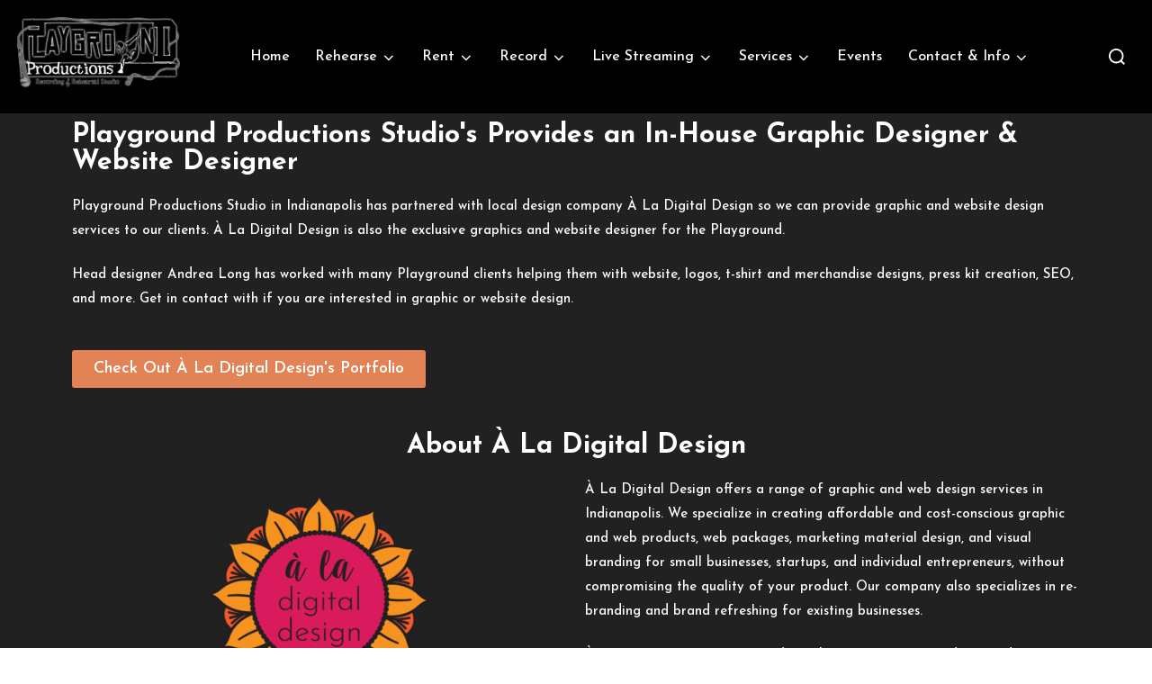

--- FILE ---
content_type: text/css
request_url: https://playgroundindy.com/wp-content/plugins/wp-edit-password-protected/assets/css/wpps-fonts.css?ver=1.2.9
body_size: 366
content:
@font-face {
  font-family: 'fontello';
  src: url('../font/fontello.eot?85645559');
  src: url('../font/fontello.eot?85645559#iefix') format('embedded-opentype'),
       url('../font/fontello.woff2?85645559') format('woff2'),
       url('../font/fontello.woff?85645559') format('woff'),
       url('../font/fontello.ttf?85645559') format('truetype'),
       url('../font/fontello.svg?85645559#fontello') format('svg');
  font-weight: normal;
  font-style: normal;
}
/* Chrome hack: SVG is rendered more smooth in Windozze. 100% magic, uncomment if you need it. */
/* Note, that will break hinting! In other OS-es font will be not as sharp as it could be */
/*
@media screen and (-webkit-min-device-pixel-ratio:0) {
  @font-face {
    font-family: 'fontello';
    src: url('../font/fontello.svg?85645559#fontello') format('svg');
  }
}
*/
[class^="icon-"]:before, [class*=" icon-"]:before {
  font-family: "fontello";
  font-style: normal;
  font-weight: normal;
  speak: never;

  display: inline-block;
  text-decoration: inherit;
  width: 1em;
  margin-right: .2em;
  text-align: center;
  /* opacity: .8; */

  /* For safety - reset parent styles, that can break glyph codes*/
  font-variant: normal;
  text-transform: none;

  /* fix buttons height, for twitter bootstrap */
  line-height: 1em;

  /* Animation center compensation - margins should be symmetric */
  /* remove if not needed */
  margin-left: .2em;

  /* you can be more comfortable with increased icons size */
  /* font-size: 120%; */

  /* Font smoothing. That was taken from TWBS */
  -webkit-font-smoothing: antialiased;
  -moz-osx-font-smoothing: grayscale;

  /* Uncomment for 3D effect */
  /* text-shadow: 1px 1px 1px rgba(127, 127, 127, 0.3); */
}

.icon-wpass-facebook:before { content: '\0c01'; } /* 'ఁ' */
.icon-wpass-twitter:before { content: '\1104'; } /* 'ᄄ' */
.icon-wpass-linkedin:before { content: '\1c03'; } /* 'ᰃ' */
.icon-wpass-pinterest:before { content: '\c014'; } /* '쀔' */
.icon-wpass-tumblr:before { content: '\c015'; } /* '쀕' */
.icon-wpass-youtube:before { content: '\c017'; } /* '쀗' */
.icon-wpass-instagram:before { content: '\c018'; } /* '쀘' */
.icon-wpass-url:before { content: '\c020'; } /* '쀠' */


--- FILE ---
content_type: text/css
request_url: https://playgroundindy.com/wp-content/plugins/wp-edit-password-protected/assets/css/wppps-style.css?ver=1.2.9
body_size: 1442
content:
/*
*
*click to top style goes here.
*
*/

.wpepa-wrap-standard {
  max-width: 1170px;
  margin: 30px auto;
}
.wpepa-wrap-full {
  width: 100%;
  margin: 0 auto;
  padding: 0;
}
.wpppass-social-top {
  padding: 0 0 20px;
}
.wpppass-top-text {
  margin-bottom: 30px;
}
div#wpppass input {
    border: 1px solid #ccc;
    min-height: 30px;
}
div#wpppass {
  margin-bottom: 10px;
  width: 100%;
  padding: 50px 20px;
  background: #fff;
  border: 1px solid #ccc;
  margin: 40px auto;
}
.wpppass-text-left,
.wpppass-text-left p{
  text-align: left;
}
.wpppass-text-center,
.wpppass-text-center p{
  text-align: center;
}
.wpppass-text-right,
.wpppass-text-right p{
  text-align: right;
}
#wpppass i.icon-wpass-url {
  background: #25ACE3;
  color: #fff;
}

#wpppass .wpp-social i {
  text-align: center;
  background: #fff;
  color: #000;
  display: flex;
  align-items: center;
  justify-content: center;
  padding: 6px 2px;
}
#wpppass.circle i {
  width: 40px;
  height: 40px;
  text-align: center;
  display: flex;
  border-radius: 50%;
  align-items: center;
  justify-content: center;
}
#wpppass.wppass-style-three a i {
  background: transparent !important;
  font-size: 18px;
}
#wpppass.quarter i {
    border-radius: 30%;
}
#wpppass i.icon-wpass-facebook{ 
  background:#4862A3;
  color:#fff;
}
#wpppass i.icon-wpass-facebook:hover{ 
  background:#375192;
}
#wpppass i.icon-wpass-twitter{ 
  background:#55ACEE;
  color:#fff;
}
#wpppass i.icon-wpass-twitter:hover{ 
  background:#49a2e5;
}
#wpppass i.icon-wpass-tumblr{ 
  background:#001935;
  color:#fff;
}
#wpppass i.icon-wpass-tumblr:hover{ 
  background:#021428;
}
#wpppass i.icon-wpass-linkedin{ 
  background:#007BB5;
  color:#fff;
}
#wpppass i.icon-wpass-linkedin:hover{ 
  background:#0671a4;
}
#wpppass i.icon-wpass-pinterest{ 
  background:#B31217;
  color:#fff;
}
#wpppass i.icon-wpass-pinterest:hover{ 
  background:#a91015;
}
#wpppass i.icon-wpass-instagram{ 
  background:#000;
  color:#fff;
}
#wpppass i.icon-wpass-instagram:hover{ 
  background:#312a2a;
}
#wpppass i.icon-wpass-youtube{ 
  background:#E02F2F;
  color:#fff;
}
#wpppass i.icon-wpass-youtube:hover{ 
  background:#c52323;
}
#wpppass i.icon-wpass-url{ 
  background:#25ACE3;
  color:#fff;
}
#wpppass i.icon-wpass-url:hover{ 
  background:#229bcc;
}
p.wppass-error-text {
  color: #bb0000;
  font-weight: 700;
  padding: 0;
  margin-bottom: 1rem;
}
#wpppass form {
  margin-bottom: 15px;
}
#wpppass form input[type="password"] {
    width: 350px;
    height: 40px;
}
#wpppass form input {
    display: block;
    margin: 10px 0;
}
#wpppass form label {
    display: block;
}
div#wpppass.wppass-style-one form.wppass-form {
  display: flex;
  align-items: center;
  justify-content: center;
  margin: 15px auto;
  flex-flow: row wrap;
}

div#wpppass form.wppass-form input {
  height: inherit;
  min-height: inherit;
  padding: 15px 10px;
  margin-left: 5px;
  min-width: 120px;
  font-size: inherit;
}
div#wpppass p.wppass-error-text {
  text-align: center;
  color: #ff0000 !important;
}
div#wpppass.wppass-style-two form.wppass-form {
  display: flex;
}
div#wpppass.wppass-style-two form.wppass-form input {
  flex: auto;
}
div#wpppass.wppass-style-two form.wppass-form input[type="submit"] {
  flex: 0 0 200px;
}
div#wpppass.wppass-style-two {
  background: #ededed;
  border: inherit;
  box-shadow: rgba(100, 100, 111, 0.2) 0px 7px 29px 0px;
  border-radius: 5px;
}
div#wpppass.wppass-style-three form.wppass-form,
div#wpppass.wppass-style-four form.wppass-form {
  display: flex;
  flex-direction: column;
  max-width: 500px;
  box-shadow: rgb(0 0 0 / 35%) 0px 5px 15px;
  margin: 20px auto;
  padding: 50px;
  background: #ededed;
}
div#wpppass.wppass-style-three form.wppass-form input,
div#wpppass.wppass-style-four form.wppass-form input{
  width: 100%;
}

div#wpppass.wppass-style-three{
  background: #42276A;
  box-shadow: rgba(17, 12, 46, 0.15) 0px 48px 100px 0px;
  color: #fff;
}
div#wpppass.wppass-style-three h1,
div#wpppass.wppass-style-three h2,
div#wpppass.wppass-style-three h3,
div#wpppass.wppass-style-three span,
div#wpppass.wppass-style-three h4,
div#wpppass.wppass-style-three p{
  color: #fff;
}
div#wpppass.wppass-style-three form.wppass-form {
  background: transparent;
  box-shadow: rgb(0 0 0 / 6%) 0px 54px 55px, rgb(0 0 0 / 12%) 0px -12px 30px, rgb(0 0 0 / 12%) 0px 4px 6px, rgb(0 0 0 / 17%) 0px 12px 13px, rgb(0 0 0 / 9%) 0px -3px 5px;
}

#wpppass form.three {
  display: flex;
  align-items: center;
  flex-flow: row nowrap;
}
#wpppass form.three label {
    display: inline-block;
    margin-right: 10px;
}
#wpppass form.two input,
#wpppass form.three input {
    display: inline-block;
    margin: 10px 0;
    margin-right: 0px;
    min-height: 40px;
}
#wpppass form.two input[type="password"] ,
#wpppass form.three input[type="password"] {
    width: 300px;
    height: 40px;
    margin-right: 10px;
}
#wpppass form.four input,
#wpppass form.four input[type="password"],
#wpppass form.four label{ 
    display:block;
    width:100%;
} 


#wpppass .wppp-center{ 
    text-align:center;
    justify-content: center;
} 
#wpppass .wppp-right {
  text-align: right;
  justify-content: flex-end;
}
#wpppass .wpppass-social-middle {
    margin: 5px 0;
}

.text-center,
.text-center p{
	text-align:center !important; 
}
.text-left,
.text-left p{
	text-align:left !important; 
}
.text-right,
.text-right p{
	text-align:right !important; 
}
div#wpppass .button {
    border: 1px solid #ededed;
    padding: 8px 20px;
    margin: 10px 0 0 0;
    display: inline-block;
}
div#wpppass .btn.button:hover {
    background-color: #ededed;
	  color:#000;
}
.feature-img {
    margin-bottom: 40px;
}

.wpp-not-login{
    margin-top: 10%;
    min-height: 400px;
}
#wpppass .wpp-social {
  display: flex;
  flex-flow: row wrap;
  align-items: center;
}
#wpppass .wpp-social a {
  margin-right: 10px;
  transition: 0.5s;
}
#wpppass .wpp-social a:last-child {
  margin-right: 0;
}
.wpp-social a{
  margin:0 5px;
  text-decoration: none;
}
.wpp-social a:hover{
  text-decoration: none;
}

/*Admin login info template*/
.wpp-not-login {
  background: #e7e7e7;
  padding: 120px 40px;
  border-radius: 5px;
  max-width: 1000px;
  margin: 50px auto;
}

.wpp-not-login.wpp-loginpage-s1 p,
.wpp-not-login.wpp-loginpage-s1 h1,
.wpp-not-login.wpp-loginpage-s1 h2,
.wpp-not-login.wpp-loginpage-s1 h3,
.wpp-not-login.wpp-loginpage-s1 h4 {
  color: #000;
}

.wpp-not-login h2 {
  font-size: 45px;
  margin-bottom: 20px;
  font-weight: 700;
}

.wpp-not-login p {
  font-size: 18px;
}

a.wepp-btn.btn {
  background: #000000;
  color: #fff;
  padding: 18px 80px;
}
a.wepp-btn.btn:hover {
  opacity: 0.9;
}

a.wepp-btn {
  margin-top: 30px;
}

.wpp-not-login.wpp-loginpage-s2 {
  background: #42276A;
  color: #fff;
}
.wpp-not-login.wpp-loginpage-s2 p,
.wpp-not-login.wpp-loginpage-s2 h1,
.wpp-not-login.wpp-loginpage-s2 h2,
.wpp-not-login.wpp-loginpage-s2 h3,
.wpp-not-login.wpp-loginpage-s2 h4 {
  color: #fff;
}
.wpp-loginpage-s2 a.wepp-btn.btn {
  background: #FF6200;
  color: #fff;
}
/*Login Form style*/
.wepp-loginform {
  display: flex;
  flex-direction: column;
  width: 100%;
  margin: 20px auto;
  background: #FFFFFF;
  max-width: 360px;
  padding: 45px;
  text-align: center;
  box-shadow: 0 0 20px 0 rgba(0, 0, 0, 0.2), 0 5px 5px 0 rgba(0, 0, 0, 0.24);
}

.wepp-loginform form {
  flex: 1;
  flex-direction: column;
}

.wepp-loginform form input:not([type='checkbox']) {
  display: block;
  width: 100%;
  padding: 10px 12px;
  font-size: 1rem;
  font-weight: 400;
  line-height: 1.5;
  color: #212529;
  background: #fff;
  background-clip: padding-box;
  border: 1px solid #ced4da;
  border-radius: 0.25rem;
  transition: border-color .15s ease-in-out, box-shadow .15s ease-in-out;
  margin: 0 0 15px;
}
.wepp-loginform form input:focus {
  color: #212529;
  background-color: #fefefe;
  border-color: #86b7fe;
  outline: 0;
  box-shadow: 0 0 0 0.25rem rgb(13 110 253 / 25%);
}
.wepp-loginform h2 {
  font-size: 24px;
  color: #000 !important;
  margin-bottom: 15px;
  border-bottom: 1px solid #ededed;
  padding-bottom: 15px;
}
p.wepp-chebox-wrap {
  text-align: left;
  margin: 0;
  display: flex;
  align-items: center;
}
.wepp-loginform form input[type="submit"]{
  background: #0671a4;
  color: #fff;
}
p.wepp-chebox-wrap span {
  font-size: 14px;
  margin-left: 5px;
  color: #888;
}
p.wepp-chebox-wrap {
  margin: 10px 0;
}
.wepp-loginform form input[type="submit"]:hover {
  background: #065276;
}
.wepp-loginform-error p {
  color: red !important;
  font-size: 14px;
}

--- FILE ---
content_type: text/css
request_url: https://playgroundindy.com/wp-content/uploads/elementor/css/post-15.css?ver=1759769555
body_size: -33
content:
.elementor-kit-15{--e-global-color-primary:#6EC1E4;--e-global-color-secondary:#54595F;--e-global-color-text:#7A7A7A;--e-global-color-accent:#61CE70;--e-global-color-d977efa:#FFF;--e-global-color-b22e4fc:#E38355;--e-global-color-81696f2:#00C3CB;--e-global-color-31c7a7c:#FF0000;--e-global-color-077dd3c:#A7A9AC;--e-global-color-5a0bef8:#000000;--e-global-color-baceb02:#8FD4DB;--e-global-color-4bf3ec8:#B5E1E6;--e-global-color-434101d:#F89E67;--e-global-color-25915dc:#FAB587;--e-global-color-44fb2e2:#A7A9ACA8;--e-global-color-58402e4:#212121;--e-global-typography-primary-font-family:"Josefin Sans";--e-global-typography-primary-font-weight:600;--e-global-typography-secondary-font-family:"Josefin Sans";--e-global-typography-secondary-font-weight:400;--e-global-typography-text-font-family:"Josefin Sans";--e-global-typography-text-font-weight:400;--e-global-typography-accent-font-family:"Josefin Sans";--e-global-typography-accent-font-weight:500;color:var( --e-global-color-5a0bef8 );font-family:"Josefin Sans", Sans-serif;font-size:15px;font-weight:500;background-color:var( --e-global-color-d977efa );}.elementor-kit-15 h2{font-family:"Josefin Sans", Sans-serif;}.elementor-kit-15 h3{font-family:"Josefin Sans", Sans-serif;}.elementor-kit-15 button,.elementor-kit-15 input[type="button"],.elementor-kit-15 input[type="submit"],.elementor-kit-15 .elementor-button{font-size:18px;font-weight:600;}.elementor-section.elementor-section-boxed > .elementor-container{max-width:1140px;}.e-con{--container-max-width:1140px;}.elementor-widget:not(:last-child){margin-block-end:20px;}.elementor-element{--widgets-spacing:20px 20px;}{}h1.entry-title{display:var(--page-title-display);}@media(max-width:1024px){.elementor-section.elementor-section-boxed > .elementor-container{max-width:1024px;}.e-con{--container-max-width:1024px;}}@media(max-width:767px){.elementor-section.elementor-section-boxed > .elementor-container{max-width:767px;}.e-con{--container-max-width:767px;}}

--- FILE ---
content_type: text/css
request_url: https://playgroundindy.com/wp-content/uploads/elementor/css/post-4039.css?ver=1759789341
body_size: -163
content:
.elementor-4039 .elementor-element.elementor-element-ba1d1fc:not(.elementor-motion-effects-element-type-background), .elementor-4039 .elementor-element.elementor-element-ba1d1fc > .elementor-motion-effects-container > .elementor-motion-effects-layer{background-color:var( --e-global-color-58402e4 );}.elementor-4039 .elementor-element.elementor-element-ba1d1fc{transition:background 0.3s, border 0.3s, border-radius 0.3s, box-shadow 0.3s;}.elementor-4039 .elementor-element.elementor-element-ba1d1fc > .elementor-background-overlay{transition:background 0.3s, border-radius 0.3s, opacity 0.3s;}.elementor-4039 .elementor-element.elementor-element-b608dd5 .elementor-heading-title{color:var( --e-global-color-d977efa );}.elementor-4039 .elementor-element.elementor-element-1e9cbce{color:var( --e-global-color-d977efa );}.elementor-4039 .elementor-element.elementor-element-bf0dd82 .elementor-button{background-color:var( --e-global-color-b22e4fc );}.elementor-4039 .elementor-element.elementor-element-3f238e2:not(.elementor-motion-effects-element-type-background), .elementor-4039 .elementor-element.elementor-element-3f238e2 > .elementor-motion-effects-container > .elementor-motion-effects-layer{background-color:var( --e-global-color-58402e4 );}.elementor-4039 .elementor-element.elementor-element-3f238e2{transition:background 0.3s, border 0.3s, border-radius 0.3s, box-shadow 0.3s;}.elementor-4039 .elementor-element.elementor-element-3f238e2 > .elementor-background-overlay{transition:background 0.3s, border-radius 0.3s, opacity 0.3s;}.elementor-4039 .elementor-element.elementor-element-80ec053{--spacer-size:10px;}.elementor-4039 .elementor-element.elementor-element-b6ebe72{text-align:center;}.elementor-4039 .elementor-element.elementor-element-b6ebe72 .elementor-heading-title{color:var( --e-global-color-d977efa );}.elementor-4039 .elementor-element.elementor-element-fc66679:not(.elementor-motion-effects-element-type-background), .elementor-4039 .elementor-element.elementor-element-fc66679 > .elementor-motion-effects-container > .elementor-motion-effects-layer{background-color:var( --e-global-color-58402e4 );}.elementor-4039 .elementor-element.elementor-element-fc66679{transition:background 0.3s, border 0.3s, border-radius 0.3s, box-shadow 0.3s;}.elementor-4039 .elementor-element.elementor-element-fc66679 > .elementor-background-overlay{transition:background 0.3s, border-radius 0.3s, opacity 0.3s;}.elementor-4039 .elementor-element.elementor-element-84a5345{color:var( --e-global-color-d977efa );}.elementor-4039 .elementor-element.elementor-element-c88aee5:not(.elementor-motion-effects-element-type-background), .elementor-4039 .elementor-element.elementor-element-c88aee5 > .elementor-motion-effects-container > .elementor-motion-effects-layer{background-color:var( --e-global-color-58402e4 );}.elementor-4039 .elementor-element.elementor-element-c88aee5{transition:background 0.3s, border 0.3s, border-radius 0.3s, box-shadow 0.3s;}.elementor-4039 .elementor-element.elementor-element-c88aee5 > .elementor-background-overlay{transition:background 0.3s, border-radius 0.3s, opacity 0.3s;}.elementor-4039 .elementor-element.elementor-element-d005042 .elementor-heading-title{color:var( --e-global-color-d977efa );}.elementor-4039 .elementor-element.elementor-element-ac0afea:not(.elementor-motion-effects-element-type-background), .elementor-4039 .elementor-element.elementor-element-ac0afea > .elementor-motion-effects-container > .elementor-motion-effects-layer{background-color:var( --e-global-color-58402e4 );}.elementor-4039 .elementor-element.elementor-element-ac0afea{transition:background 0.3s, border 0.3s, border-radius 0.3s, box-shadow 0.3s;}.elementor-4039 .elementor-element.elementor-element-ac0afea > .elementor-background-overlay{transition:background 0.3s, border-radius 0.3s, opacity 0.3s;}.elementor-4039 .elementor-element.elementor-element-9a2b9a1{color:var( --e-global-color-d977efa );}.elementor-4039 .elementor-element.elementor-element-1b87a96{color:var( --e-global-color-d977efa );}.elementor-4039 .elementor-element.elementor-element-740900f:not(.elementor-motion-effects-element-type-background), .elementor-4039 .elementor-element.elementor-element-740900f > .elementor-motion-effects-container > .elementor-motion-effects-layer{background-color:var( --e-global-color-58402e4 );}.elementor-4039 .elementor-element.elementor-element-740900f{transition:background 0.3s, border 0.3s, border-radius 0.3s, box-shadow 0.3s;}.elementor-4039 .elementor-element.elementor-element-740900f > .elementor-background-overlay{transition:background 0.3s, border-radius 0.3s, opacity 0.3s;}.elementor-4039 .elementor-element.elementor-element-5424b7e .elementor-button{background-color:var( --e-global-color-b22e4fc );}